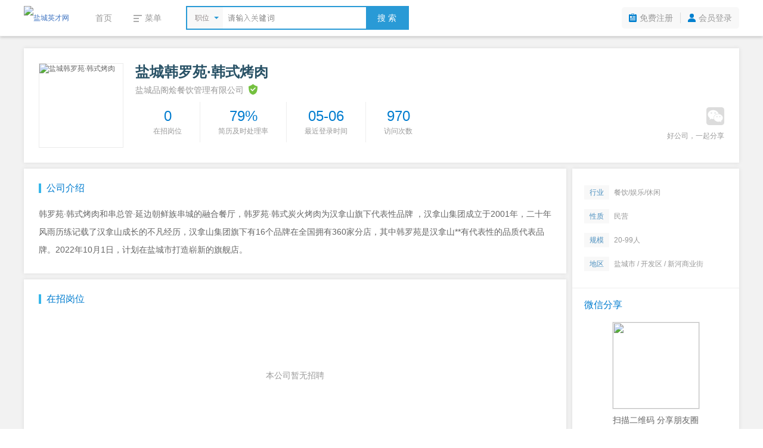

--- FILE ---
content_type: text/html; charset=utf-8
request_url: https://www.ycjob.com/company/6090.htm
body_size: 4905
content:
<!DOCTYPE html PUBLIC "-//W3C//DTD XHTML 1.0 Transitional//EN" "http://www.w3.org/TR/xhtml1/DTD/xhtml1-transitional.dtd">
<html xmlns="http://www.w3.org/1999/xhtml">
<head>
<meta http-equiv="Content-Type" content="text/html; charset=utf-8" />
<title>盐城韩罗苑·韩式烤肉 - 盐城英才网</title>
<meta name="keywords" content="盐城韩罗苑·韩式烤肉" />
<meta name="description" content="韩罗苑·韩式烤肉和串总管·延边朝鲜族串城的融合餐厅，韩罗苑·韩式炭火烤肉为汉拿山旗下代表性品牌 ，汉..." />
<link rel="stylesheet" type="text/css" href="//res.yccnc.com/templates/default/css/common.css" />
<link rel="stylesheet" type="text/css" href="//res.yccnc.com/templates/tpl_company/default/style.css?2023112802" />
<script type="text/javascript" src="//res.yccnc.com/templates/default/js/jquery.min.js"></script>
<script type="text/javascript" src="//res.yccnc.com/templates/default/js/layer/layer.js"></script>
</head>
<body>
<div class="header">
	<div class="sub-head-wrap clearfix">
		<div class="head_left">
			<a class="logo" href="/"><img src="https://gaopeng-1251356282.cos.ap-shanghai.myqcloud.com/data/ycjob/images/logo_s.png" alt="盐城英才网" border="0" align="absmiddle" /></a>
			<div class="menu_wrap">
				<ul class="clearfix">
					<li><a href="/">首页</a></li>
					<li>
						<div class="dt"><i class="ic_menu"></i><span>菜单</span></div>
						<div class="dd">
																														<a href="/jobs/" target="_self">招聘信息</a>												<a href="/resume/" target="_self">求职简历</a>												<a href="/company/" target="_self">企业列表</a>												<a href="/notice/" target="_self">公招信息</a>												<a href="/jobs/jobs-map.php" target="_self">地图找工作</a>												<a href="/hrtools/" target="_self">HR工具箱</a>												<a href="/app/" target="_blank">APP下载</a>												</div>
					</li>
				</ul>
			</div>
			<div class="search_wrap">
				<form id="search_form" method="get" action="/jobs/">
					<div class="selecter">
						<div class="label">
							<i class="search-icon"></i>
							<label>职位</label>
						</div>
						<div class="search-type-drop">
						<a href="javascript:;" data-v="1" style="display:none">职位</a>
						<a href="javascript:;" data-v="2">公司</a>
						</div>
					</div>
					<input type="hidden" id="keytype" name="keytype" value="1" />
					<div class="searchInput">
						<input class="active" id="key" name="key" type="text" autocomplete="off" />
					</div>
					<button>搜 索</button>
				</form>
			</div>
		</div>
		<div class="head-user">
			<ul>
								<li class="reg"><a href="/user/reg.php">免费注册</a></li>
				<li class="spacer"></li>
				<li class="login"><a href="/user/login.php">会员登录</a></li>
							</ul>
		</div>
	</div>
</div>
<script type="text/javascript">
$(document).ready(function()
{
	// 展开搜索类型
	$('.menu_wrap li').hover(function(){
		$(this).addClass('hover');
		$(this).find('.dd').show();
	}, function(){
		$(this).removeClass('hover');
		$(this).find('.dd').hide();
	});
	// 展开搜索类型
	$('.selecter').hover(function(){
		$(this).find('.search-type-drop').show();
	}, function(){
		$(this).find('.search-type-drop').hide();
	});
	// 选择搜索类型
	$(".search-type-drop").find("a").click(function() {
		var e = $(this);
		e.siblings().show(),
		$("#keytype").val(e.attr("data-v")),
		$(".selecter label").html(e.html()),
		e.hide(),
		$(".search-type-drop").hide()
	});
	// 搜索框
	$("#key").each(function(){
		if($(this).val() != "") $(this).removeClass("active");
	}).bind({
		keydown:function(){$(this).removeClass("active")},
		blur:function(){
			if($(this).val() == ""){
				$(this).addClass("active")
			}
		}
	});
});
</script><div class="container">
		<div class="company_header box-shadow clearfix">
		<div class="logo">
			<img src="https://gaopeng-1251356282.cos.ap-shanghai.myqcloud.com/data/ycjob/logo/2022/31390_1667805557.gif!thumb_comlogo" title="盐城韩罗苑·韩式烤肉" width="140" height="140" />
		</div>
		<div class="info">
						<div class="name mt0 clearfix">
				<h1 class="ellipsis">盐城韩罗苑·韩式烤肉</h1>
			</div>
			<div class="fullname clearfix">
				<h2>盐城品阁烩餐饮管理有限公司</h2>
				<i class="icon_company ic_license" title="营业执照已验证"></i>							</div>
						<ul class="clearfix">
				<li class="first">
				  <p><strong class="blue">0</strong></p>
				  <p class="grey">在招岗位</p>
				</li>
				<li>
				  <p><strong class="blue">79%</strong></p>
				  <p class="grey">简历及时处理率</p>
				</li>
				<li>
				  <p><strong class="blue">05-06</strong></p>
				  <p class="grey">最近登录时间</p>
				</li>
				<li>
				  <p><strong class="blue" id="click">970</strong></p>
				  <p class="grey">访问次数</p>
				</li>
			</ul>
		</div>
		<div class="share">
			<div class="share_weixin"><i class="icon_company ic_weixin"></i></div>
			<div class="weixin_qr"><img src="/plus/url_qrcode.php?url=https://www.ycjob.com/touch/wzp/?comId=6090" width="145" height="145" /></div>
			<div class="grey">好公司，一起分享</div>
		</div>
	</div>
	<div class="company_main clearfix">
		<div class="main_left">
			<div class="profile box-shadow">
				<h3 class="blue">公司介绍</h3>
				<div class="text_content">韩罗苑·韩式烤肉和串总管·延边朝鲜族串城的融合餐厅，韩罗苑·韩式炭火烤肉为汉拿山旗下代表性品牌 ，汉拿山集团成立于2001年，二十年风雨历练记载了汉拿山成长的不凡经历，汉拿山集团旗下有16个品牌在全国拥有360家分店，其中韩罗苑是汉拿山**有代表性的品质代表品牌。2022年10月1日，计划在盐城市打造崭新的旗舰店。</div>
							</div>
			<div class="jobs box-shadow">
				<h3 class="blue">在招岗位</h3>
				<div class="jobs_list">
										<div class="list_empty">本公司暂无招聘</div>
									</div>
			</div>
						<div class="map box-shadow">
				<h3 class="blue">公司地址</h3>
				<div class="map_content">
					<div class="map_address">盐城市经济开发区新都东路98号东湖商业广场G5-B3</div>
					<div class="map_holder">
						<div class="mapbox" id="map" style="width:100%;height:300px;"></div>
					</div>
				</div>
			</div>
			<script type="text/javascript" src="https://api.tianditu.gov.cn/api?v=4.0&tk=4a3950d5085355371cedd241a8b06e9f"></script>
			<script type="text/javascript" src="//res.yccnc.com/templates/default/js/map.js?20251217"></script>
			<script type="text/javascript">
			// 天地图初始化代码
			$(document).ready(function() {
				// 地图参数
				var map_x = '120.217918',
					map_y = '33.391172',
					map_zoom = '16',
					companyname = '盐城韩罗苑·韩式烤肉',
					address = '盐城市经济开发区新都东路98号东湖商业广场G5-B3';
				// 转换为WGS-84坐标
				const wgs84 = bd09ToWgs84(map_x, map_y);
				map_x = wgs84.lng;
				map_y = wgs84.lat;
				// 初始化地图函数
				function initMap(containerId, zoom) {
					if (typeof T === 'undefined' || typeof T.Map === 'undefined') {
						console.error('天地图API加载失败');
						return null;
					}
					var map = new T.Map(containerId);
					var point = new T.LngLat(map_x, map_y);
					// 设置地图中心点和缩放级别
					map.centerAndZoom(point, zoom);
					// 添加缩放控件
					map.addControl(new T.Control.Zoom({anchor: T_ANCHOR_TOP_LEFT}));
					// 添加标记点
					var marker = new T.Marker(point);
					map.addOverLay(marker);
					return map;
				}
				// 初始化小地图
				var smallMap = initMap('map', map_zoom);
			});
			</script>
					</div>
		<div class="main_right">
			<div class="box-shadow">
				<ul class="company_info">
					<li><span class="ic_trade">行业</span>餐饮/娱乐/休闲</li>
					<li><span class="ic_nature">性质</span>民营</li>
					<li><span class="ic_scale">规模</span>20-99人</li>
					<li><span class="ic_district">地区</span>盐城市 / 开发区 / 新河商业街</li>
				</ul>
								<div class="share">
					<h3 class="blue">微信分享</h3>
					<div class="weixin_qr"><img src="/plus/url_qrcode.php?url=https://www.ycjob.com/touch/wzp/?comId=6090" width="145" height="145" /></div>
					<p>扫描二维码 分享朋友圈</p>
				</div>
			</div>
		</div>
	</div>
	</div>
<script type="text/javascript">
$(document).ready(function(){
	// #定位
	var url = window.location.toString();
	var id = url.split("#")[1];
	if(id) $(window).scrollTop($("."+id).offset().top);
	
	var company_id = "6090";
	// 浏览量
	$.get("/plus/ajax_click.php", {"id":company_id,"act":"company_click"}, function (data,textStatus) {$("#click").html(data);});
	
	// 单个投递简历
	$(".btn_apply").on("click", function() {
		var url = "/user/user_apply_jobs.php?id="+$(this).attr("data-id")+"&act=app&create=1";
		urlDialog("投递简历", url, '540px');
	});
	
	// 二维码
	$('.company_header .share').hover(function() {
		$(this).find('.weixin_qr').show();
		$(this).find('.ic_weixin').addClass("ic_weixin_hover");
	}, function() {
		$(this).find('.weixin_qr').hide();
		$(this).find('.ic_weixin').removeClass("ic_weixin_hover");
	});
	
	// 职位列表
	$('.jobs_list li').hover(function() {
		$(this).addClass("jobs_list_hover");
	}, function() {
		$(this).removeClass("jobs_list_hover");
	});

	});

	// AJAX URL
	function urlDialog(title, url, width){
		width = width||'500px';
		$.ajax({
			url: url,
			type: 'GET',
			success: function (data) {
				layer.closeAll();
				if (data === 'login') {
					loginDialog();
				} else {
					layer.open({
						type: 1,
						title: title,
						area: width,
						content: '<div style="padding:20px;color:#333">'+data+'</div>'
					});
				}
			},
			beforeSend:function(data){
				layer.msg('加载中...', {icon: 16, shade: 0.01});
			},
			error:function(data){
				layer.closeAll();
				layer.msg('系统错误');
			}
		});
	}
    // 用户登录
    function loginDialog(){
        var url = window.location.href;
        $.get("/user/login.php?act=ajax_login&url="+url+"&t="+new Date().getTime(), {}, function(str){
            layer.open({
                type: 1,
                title: false,
                area: '400px',
                content: '<div>'+str+'</div>'
            });
        });
    }

</script>
<div class="footer">
	<div class="foot">
		<div class="foot_nav"><a href="/explain/2.htm" target="_blank">关于我们</a>|<a href="/explain/3.htm" target="_blank">收费标准</a>|<a href="/explain/6.htm" target="_blank">资质荣誉</a>|<a href="/explain/4.htm" target="_blank">如何注册</a>|<a href="/explain/1.htm" target="_blank">法律声明</a>|<a href="/explain/5.htm" target="_blank">联系我们</a></div>
		<div class="copyright">
			<p>招聘单位无权收取任何费用,请求职人员加强自我保护意识,按劳动法规保护自身权益,警惕虚假招聘,避免上当受骗!</p>
			<p>&copy;2026&nbsp;<a href="https://www.ycjob.com" target="_blank">盐城英才网</a>&nbsp;&nbsp;<a href="http://beian.miit.gov.cn" target="_blank">苏ICP备12017166号-14</a>&nbsp;&nbsp;|&nbsp;&nbsp;增值电信业务经营许可证：苏B2-20130182&nbsp;&nbsp;|&nbsp;&nbsp;人力资源服务许可证号：(苏)人服证字(2019)第0941001013号</p>
			<p>江苏高朋人力资源有限公司&nbsp;&nbsp;旗下网站</p>
		</div>
	</div>
</div>
<div style="display:none;visibility:hidden;"><script>
var _hmt = _hmt || [];
(function() {
  var hm = document.createElement("script");
  hm.src = "//hm.baidu.com/hm.js?8ea0c0a1844d899f56ffbf4755723f5f";
  var s = document.getElementsByTagName("script")[0]; 
  s.parentNode.insertBefore(hm, s);
})();
</script></div></body>
</html>